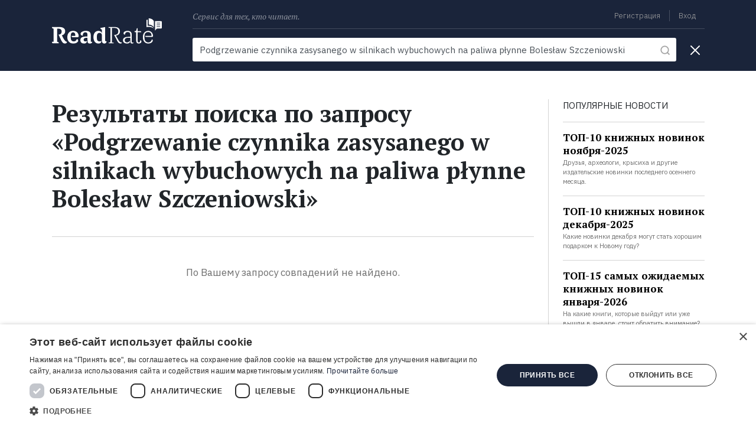

--- FILE ---
content_type: text/html; charset=UTF-8
request_url: https://readrate.com/rus/news/async-load?section=recent-news&title=%D0%9D%D0%BE%20%D0%B2%D1%8B%20%D0%BC%D0%BE%D0%B6%D0%B5%D1%82%D0%B5%20%D0%BF%D0%BE%D1%87%D0%B8%D1%82%D0%B0%D1%82%D1%8C%20%D0%B2%D0%BE%D1%82%20%D1%8D%D1%82%D0%BE%3A
body_size: 2759
content:
            <h2>Но вы можете почитать вот это:</h2>
        <div class="overflow-hidden">
        <div class="divider dark my-4"></div>
            <div class="news-list">
            <div class="container news-post">
    <div class="row">
                    <div class="col-auto p-0 mr-sm-4 mr-3">
                <div class="picture">
    <a href="/rus/news/vesennyaya-likhoradka-lyubov-umnitsy-i-khuligana" class="image-link"><img title="«Весенняя лихорадка»: любовь умницы и хулигана" src="[data-uri]" data-src="/img/pictures/basic/297/297381/2973813/w240h180-crop-stretch-c9ab7619.jpg" class="lazyload" alt="«Весенняя лихорадка»: любовь умницы и хулигана" width="240" height="180"></a>            <div class="inside">
            <span class="date text-white">вчера в 11:42</span>
        </div>
    </div>

                            </div>
                <div class="p-0 col">
            <span class="date d-none d-sm-inline text-gray mr-2">вчера в 11:42</span>
            <a href="/rus/news/doramy" class="category text-yellow text-decoration-underline">Дорамы</a>
            <a href="/rus/news/vesennyaya-likhoradka-lyubov-umnitsy-i-khuligana" class="title-link d-block my-sm-2"><h5 class="news-post-title">«Весенняя лихорадка»: любовь умницы и хулигана</h5></a>
                            <div class="subtitle d-none d-sm-block">
                    Романтическая комедия, которая продолжает держаться на первых позициях рейтинга просмотров в Южной Корее.                </div>
                    </div>
    </div>
</div>
<div class="divider dark my-3 my-sm-4"></div>    <div class="container news-post">
    <div class="row">
                    <div class="col-auto p-0 mr-sm-4 mr-3">
                <div class="picture">
    <a href="/rus/news/rytsar-semi-korolevstv-uboynye-frazy-dzhordzha-martina" class="image-link"><img title="«Рыцарь Семи Королевств»: убойные фразы Джорджа Мартина" src="[data-uri]" data-src="/img/pictures/basic/297/297456/2974563/w240h180-crop-stretch-b3461461.jpg" class="lazyload" alt="«Рыцарь Семи Королевств»: убойные фразы Джорджа Мартина" width="240" height="180"></a>            <div class="inside">
            <span class="date text-white">вчера в 11:42</span>
        </div>
    </div>

                            </div>
                <div class="p-0 col">
            <span class="date d-none d-sm-inline text-gray mr-2">вчера в 11:42</span>
            <a href="/rus/news/tsitaty" class="category text-yellow text-decoration-underline">Цитаты</a>
            <a href="/rus/news/rytsar-semi-korolevstv-uboynye-frazy-dzhordzha-martina" class="title-link d-block my-sm-2"><h5 class="news-post-title">«Рыцарь Семи Королевств»: убойные фразы Джорджа Мартина</h5></a>
                            <div class="subtitle d-none d-sm-block">
                    Несколько цитат из книги популярного фантаста.                </div>
                    </div>
    </div>
</div>
<div class="divider dark my-3 my-sm-4"></div>    <div class="container news-post">
    <div class="row">
                    <div class="col-auto p-0 mr-sm-4 mr-3">
                <div class="picture">
    <a href="/rus/news/po-kromke-lda-figuristka-mezhdu-dolgom-i-strastyu" class="image-link"><img title="«По кромке льда»: фигуристка между долгом и страстью" src="[data-uri]" data-src="/img/pictures/basic/297/297375/2973757/w240h180-crop-stretch-0550e179.jpg" class="lazyload" alt="«По кромке льда»: фигуристка между долгом и страстью" width="240" height="180"></a>            <div class="inside">
            <span class="date text-white">30.01.2026</span>
        </div>
    </div>

                            </div>
                <div class="p-0 col">
            <span class="date d-none d-sm-inline text-gray mr-2">30.01.2026</span>
            <a href="/rus/news/ekranizatsii" class="category text-yellow text-decoration-underline">Экранизации</a>
            <a href="/rus/news/po-kromke-lda-figuristka-mezhdu-dolgom-i-strastyu" class="title-link d-block my-sm-2"><h5 class="news-post-title">«По кромке льда»: фигуристка между долгом и страстью</h5></a>
                            <div class="subtitle d-none d-sm-block">
                    Вышел сериал по одноимённому роману Дженнифер Якопелли.                </div>
                    </div>
    </div>
</div>
<div class="divider dark my-3 my-sm-4"></div>    <div class="container news-post">
    <div class="row">
                    <div class="col-auto p-0 mr-sm-4 mr-3">
                <div class="picture">
    <a href="/rus/news/ya-znachit-yastreb-ptitsa-kak-lekarstvo" class="image-link"><img title="«Я» значит Ястреб»: птица как лекарство" src="[data-uri]" data-src="/img/pictures/basic/297/297370/2973709/w240h180-crop-stretch-ba8e837d.jpg" class="lazyload" alt="«Я» значит Ястреб»: птица как лекарство" width="240" height="180"></a>            <div class="inside">
            <span class="date text-white">29.01.2026</span>
        </div>
    </div>

                            </div>
                <div class="p-0 col">
            <span class="date d-none d-sm-inline text-gray mr-2">29.01.2026</span>
            <a href="/rus/news/ekranizatsii" class="category text-yellow text-decoration-underline">Экранизации</a>
            <a href="/rus/news/ya-znachit-yastreb-ptitsa-kak-lekarstvo" class="title-link d-block my-sm-2"><h5 class="news-post-title">«Я» значит Ястреб»: птица как лекарство</h5></a>
                            <div class="subtitle d-none d-sm-block">
                    Экранизация мемуаров Хелен Макдональд выходит на широкие экраны.                </div>
                    </div>
    </div>
</div>
<div class="divider dark my-3 my-sm-4"></div>    </div>
        <div class="text-center">
            <a class="btn btn-pb btn-outline-yellow" href="/rus/news">
    <span class="align-baseline">Все новости</span>

            <i class="icon arrow-right align-baseline"></i>
    </a>        </div>
    </div>


--- FILE ---
content_type: text/html; charset=utf-8
request_url: https://www.google.com/recaptcha/api2/aframe
body_size: 267
content:
<!DOCTYPE HTML><html><head><meta http-equiv="content-type" content="text/html; charset=UTF-8"></head><body><script nonce="I1iLFz_8cc1ZvIVRQEZw1w">/** Anti-fraud and anti-abuse applications only. See google.com/recaptcha */ try{var clients={'sodar':'https://pagead2.googlesyndication.com/pagead/sodar?'};window.addEventListener("message",function(a){try{if(a.source===window.parent){var b=JSON.parse(a.data);var c=clients[b['id']];if(c){var d=document.createElement('img');d.src=c+b['params']+'&rc='+(localStorage.getItem("rc::a")?sessionStorage.getItem("rc::b"):"");window.document.body.appendChild(d);sessionStorage.setItem("rc::e",parseInt(sessionStorage.getItem("rc::e")||0)+1);localStorage.setItem("rc::h",'1770113512853');}}}catch(b){}});window.parent.postMessage("_grecaptcha_ready", "*");}catch(b){}</script></body></html>